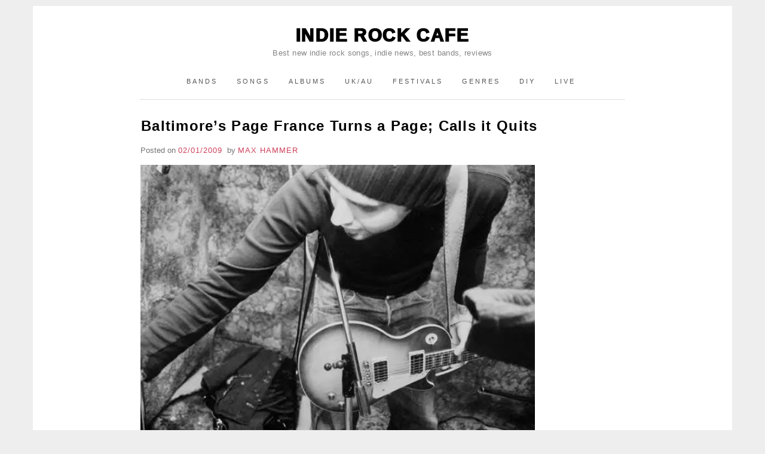

--- FILE ---
content_type: text/html; charset=UTF-8
request_url: https://indierockcafe.com/2009/02/baltimores-page-france-turns-a-page-calls-it-quits/
body_size: 20134
content:
<!doctype html><html lang="en-US" class="no-js"><head><script data-no-optimize="1">var litespeed_docref=sessionStorage.getItem("litespeed_docref");litespeed_docref&&(Object.defineProperty(document,"referrer",{get:function(){return litespeed_docref}}),sessionStorage.removeItem("litespeed_docref"));</script> <meta charset="UTF-8"><meta name="viewport" content="width=device-width, initial-scale=1, minimum-scale=1"><link rel="profile" href="http://gmpg.org/xfn/11"> <script data-cfasync="false" data-no-defer="1" data-no-minify="1" data-no-optimize="1">var ewww_webp_supported=!1;function check_webp_feature(A,e){var w;e=void 0!==e?e:function(){},ewww_webp_supported?e(ewww_webp_supported):((w=new Image).onload=function(){ewww_webp_supported=0<w.width&&0<w.height,e&&e(ewww_webp_supported)},w.onerror=function(){e&&e(!1)},w.src="data:image/webp;base64,"+{alpha:"UklGRkoAAABXRUJQVlA4WAoAAAAQAAAAAAAAAAAAQUxQSAwAAAARBxAR/Q9ERP8DAABWUDggGAAAABQBAJ0BKgEAAQAAAP4AAA3AAP7mtQAAAA=="}[A])}check_webp_feature("alpha");</script><script data-cfasync="false" data-no-defer="1" data-no-minify="1" data-no-optimize="1">var Arrive=function(c,w){"use strict";if(c.MutationObserver&&"undefined"!=typeof HTMLElement){var r,a=0,u=(r=HTMLElement.prototype.matches||HTMLElement.prototype.webkitMatchesSelector||HTMLElement.prototype.mozMatchesSelector||HTMLElement.prototype.msMatchesSelector,{matchesSelector:function(e,t){return e instanceof HTMLElement&&r.call(e,t)},addMethod:function(e,t,r){var a=e[t];e[t]=function(){return r.length==arguments.length?r.apply(this,arguments):"function"==typeof a?a.apply(this,arguments):void 0}},callCallbacks:function(e,t){t&&t.options.onceOnly&&1==t.firedElems.length&&(e=[e[0]]);for(var r,a=0;r=e[a];a++)r&&r.callback&&r.callback.call(r.elem,r.elem);t&&t.options.onceOnly&&1==t.firedElems.length&&t.me.unbindEventWithSelectorAndCallback.call(t.target,t.selector,t.callback)},checkChildNodesRecursively:function(e,t,r,a){for(var i,n=0;i=e[n];n++)r(i,t,a)&&a.push({callback:t.callback,elem:i}),0<i.childNodes.length&&u.checkChildNodesRecursively(i.childNodes,t,r,a)},mergeArrays:function(e,t){var r,a={};for(r in e)e.hasOwnProperty(r)&&(a[r]=e[r]);for(r in t)t.hasOwnProperty(r)&&(a[r]=t[r]);return a},toElementsArray:function(e){return e=void 0!==e&&("number"!=typeof e.length||e===c)?[e]:e}}),e=(l.prototype.addEvent=function(e,t,r,a){a={target:e,selector:t,options:r,callback:a,firedElems:[]};return this._beforeAdding&&this._beforeAdding(a),this._eventsBucket.push(a),a},l.prototype.removeEvent=function(e){for(var t,r=this._eventsBucket.length-1;t=this._eventsBucket[r];r--)e(t)&&(this._beforeRemoving&&this._beforeRemoving(t),(t=this._eventsBucket.splice(r,1))&&t.length&&(t[0].callback=null))},l.prototype.beforeAdding=function(e){this._beforeAdding=e},l.prototype.beforeRemoving=function(e){this._beforeRemoving=e},l),t=function(i,n){var o=new e,l=this,s={fireOnAttributesModification:!1};return o.beforeAdding(function(t){var e=t.target;e!==c.document&&e!==c||(e=document.getElementsByTagName("html")[0]);var r=new MutationObserver(function(e){n.call(this,e,t)}),a=i(t.options);r.observe(e,a),t.observer=r,t.me=l}),o.beforeRemoving(function(e){e.observer.disconnect()}),this.bindEvent=function(e,t,r){t=u.mergeArrays(s,t);for(var a=u.toElementsArray(this),i=0;i<a.length;i++)o.addEvent(a[i],e,t,r)},this.unbindEvent=function(){var r=u.toElementsArray(this);o.removeEvent(function(e){for(var t=0;t<r.length;t++)if(this===w||e.target===r[t])return!0;return!1})},this.unbindEventWithSelectorOrCallback=function(r){var a=u.toElementsArray(this),i=r,e="function"==typeof r?function(e){for(var t=0;t<a.length;t++)if((this===w||e.target===a[t])&&e.callback===i)return!0;return!1}:function(e){for(var t=0;t<a.length;t++)if((this===w||e.target===a[t])&&e.selector===r)return!0;return!1};o.removeEvent(e)},this.unbindEventWithSelectorAndCallback=function(r,a){var i=u.toElementsArray(this);o.removeEvent(function(e){for(var t=0;t<i.length;t++)if((this===w||e.target===i[t])&&e.selector===r&&e.callback===a)return!0;return!1})},this},i=new function(){var s={fireOnAttributesModification:!1,onceOnly:!1,existing:!1};function n(e,t,r){return!(!u.matchesSelector(e,t.selector)||(e._id===w&&(e._id=a++),-1!=t.firedElems.indexOf(e._id)))&&(t.firedElems.push(e._id),!0)}var c=(i=new t(function(e){var t={attributes:!1,childList:!0,subtree:!0};return e.fireOnAttributesModification&&(t.attributes=!0),t},function(e,i){e.forEach(function(e){var t=e.addedNodes,r=e.target,a=[];null!==t&&0<t.length?u.checkChildNodesRecursively(t,i,n,a):"attributes"===e.type&&n(r,i)&&a.push({callback:i.callback,elem:r}),u.callCallbacks(a,i)})})).bindEvent;return i.bindEvent=function(e,t,r){t=void 0===r?(r=t,s):u.mergeArrays(s,t);var a=u.toElementsArray(this);if(t.existing){for(var i=[],n=0;n<a.length;n++)for(var o=a[n].querySelectorAll(e),l=0;l<o.length;l++)i.push({callback:r,elem:o[l]});if(t.onceOnly&&i.length)return r.call(i[0].elem,i[0].elem);setTimeout(u.callCallbacks,1,i)}c.call(this,e,t,r)},i},o=new function(){var a={};function i(e,t){return u.matchesSelector(e,t.selector)}var n=(o=new t(function(){return{childList:!0,subtree:!0}},function(e,r){e.forEach(function(e){var t=e.removedNodes,e=[];null!==t&&0<t.length&&u.checkChildNodesRecursively(t,r,i,e),u.callCallbacks(e,r)})})).bindEvent;return o.bindEvent=function(e,t,r){t=void 0===r?(r=t,a):u.mergeArrays(a,t),n.call(this,e,t,r)},o};d(HTMLElement.prototype),d(NodeList.prototype),d(HTMLCollection.prototype),d(HTMLDocument.prototype),d(Window.prototype);var n={};return s(i,n,"unbindAllArrive"),s(o,n,"unbindAllLeave"),n}function l(){this._eventsBucket=[],this._beforeAdding=null,this._beforeRemoving=null}function s(e,t,r){u.addMethod(t,r,e.unbindEvent),u.addMethod(t,r,e.unbindEventWithSelectorOrCallback),u.addMethod(t,r,e.unbindEventWithSelectorAndCallback)}function d(e){e.arrive=i.bindEvent,s(i,e,"unbindArrive"),e.leave=o.bindEvent,s(o,e,"unbindLeave")}}(window,void 0),ewww_webp_supported=!1;function check_webp_feature(e,t){var r;ewww_webp_supported?t(ewww_webp_supported):((r=new Image).onload=function(){ewww_webp_supported=0<r.width&&0<r.height,t(ewww_webp_supported)},r.onerror=function(){t(!1)},r.src="data:image/webp;base64,"+{alpha:"UklGRkoAAABXRUJQVlA4WAoAAAAQAAAAAAAAAAAAQUxQSAwAAAARBxAR/Q9ERP8DAABWUDggGAAAABQBAJ0BKgEAAQAAAP4AAA3AAP7mtQAAAA==",animation:"UklGRlIAAABXRUJQVlA4WAoAAAASAAAAAAAAAAAAQU5JTQYAAAD/////AABBTk1GJgAAAAAAAAAAAAAAAAAAAGQAAABWUDhMDQAAAC8AAAAQBxAREYiI/gcA"}[e])}function ewwwLoadImages(e){if(e){for(var t=document.querySelectorAll(".batch-image img, .image-wrapper a, .ngg-pro-masonry-item a, .ngg-galleria-offscreen-seo-wrapper a"),r=0,a=t.length;r<a;r++)ewwwAttr(t[r],"data-src",t[r].getAttribute("data-webp")),ewwwAttr(t[r],"data-thumbnail",t[r].getAttribute("data-webp-thumbnail"));for(var i=document.querySelectorAll("div.woocommerce-product-gallery__image"),r=0,a=i.length;r<a;r++)ewwwAttr(i[r],"data-thumb",i[r].getAttribute("data-webp-thumb"))}for(var n=document.querySelectorAll("video"),r=0,a=n.length;r<a;r++)ewwwAttr(n[r],"poster",e?n[r].getAttribute("data-poster-webp"):n[r].getAttribute("data-poster-image"));for(var o,l=document.querySelectorAll("img.ewww_webp_lazy_load"),r=0,a=l.length;r<a;r++)e&&(ewwwAttr(l[r],"data-lazy-srcset",l[r].getAttribute("data-lazy-srcset-webp")),ewwwAttr(l[r],"data-srcset",l[r].getAttribute("data-srcset-webp")),ewwwAttr(l[r],"data-lazy-src",l[r].getAttribute("data-lazy-src-webp")),ewwwAttr(l[r],"data-src",l[r].getAttribute("data-src-webp")),ewwwAttr(l[r],"data-orig-file",l[r].getAttribute("data-webp-orig-file")),ewwwAttr(l[r],"data-medium-file",l[r].getAttribute("data-webp-medium-file")),ewwwAttr(l[r],"data-large-file",l[r].getAttribute("data-webp-large-file")),null!=(o=l[r].getAttribute("srcset"))&&!1!==o&&o.includes("R0lGOD")&&ewwwAttr(l[r],"src",l[r].getAttribute("data-lazy-src-webp"))),l[r].className=l[r].className.replace(/\bewww_webp_lazy_load\b/,"");for(var s=document.querySelectorAll(".ewww_webp"),r=0,a=s.length;r<a;r++)e?(ewwwAttr(s[r],"srcset",s[r].getAttribute("data-srcset-webp")),ewwwAttr(s[r],"src",s[r].getAttribute("data-src-webp")),ewwwAttr(s[r],"data-orig-file",s[r].getAttribute("data-webp-orig-file")),ewwwAttr(s[r],"data-medium-file",s[r].getAttribute("data-webp-medium-file")),ewwwAttr(s[r],"data-large-file",s[r].getAttribute("data-webp-large-file")),ewwwAttr(s[r],"data-large_image",s[r].getAttribute("data-webp-large_image")),ewwwAttr(s[r],"data-src",s[r].getAttribute("data-webp-src"))):(ewwwAttr(s[r],"srcset",s[r].getAttribute("data-srcset-img")),ewwwAttr(s[r],"src",s[r].getAttribute("data-src-img"))),s[r].className=s[r].className.replace(/\bewww_webp\b/,"ewww_webp_loaded");window.jQuery&&jQuery.fn.isotope&&jQuery.fn.imagesLoaded&&(jQuery(".fusion-posts-container-infinite").imagesLoaded(function(){jQuery(".fusion-posts-container-infinite").hasClass("isotope")&&jQuery(".fusion-posts-container-infinite").isotope()}),jQuery(".fusion-portfolio:not(.fusion-recent-works) .fusion-portfolio-wrapper").imagesLoaded(function(){jQuery(".fusion-portfolio:not(.fusion-recent-works) .fusion-portfolio-wrapper").isotope()}))}function ewwwWebPInit(e){ewwwLoadImages(e),ewwwNggLoadGalleries(e),document.arrive(".ewww_webp",function(){ewwwLoadImages(e)}),document.arrive(".ewww_webp_lazy_load",function(){ewwwLoadImages(e)}),document.arrive("videos",function(){ewwwLoadImages(e)}),"loading"==document.readyState?document.addEventListener("DOMContentLoaded",ewwwJSONParserInit):("undefined"!=typeof galleries&&ewwwNggParseGalleries(e),ewwwWooParseVariations(e))}function ewwwAttr(e,t,r){null!=r&&!1!==r&&e.setAttribute(t,r)}function ewwwJSONParserInit(){"undefined"!=typeof galleries&&check_webp_feature("alpha",ewwwNggParseGalleries),check_webp_feature("alpha",ewwwWooParseVariations)}function ewwwWooParseVariations(e){if(e)for(var t=document.querySelectorAll("form.variations_form"),r=0,a=t.length;r<a;r++){var i=t[r].getAttribute("data-product_variations"),n=!1;try{for(var o in i=JSON.parse(i))void 0!==i[o]&&void 0!==i[o].image&&(void 0!==i[o].image.src_webp&&(i[o].image.src=i[o].image.src_webp,n=!0),void 0!==i[o].image.srcset_webp&&(i[o].image.srcset=i[o].image.srcset_webp,n=!0),void 0!==i[o].image.full_src_webp&&(i[o].image.full_src=i[o].image.full_src_webp,n=!0),void 0!==i[o].image.gallery_thumbnail_src_webp&&(i[o].image.gallery_thumbnail_src=i[o].image.gallery_thumbnail_src_webp,n=!0),void 0!==i[o].image.thumb_src_webp&&(i[o].image.thumb_src=i[o].image.thumb_src_webp,n=!0));n&&ewwwAttr(t[r],"data-product_variations",JSON.stringify(i))}catch(e){}}}function ewwwNggParseGalleries(e){if(e)for(var t in galleries){var r=galleries[t];galleries[t].images_list=ewwwNggParseImageList(r.images_list)}}function ewwwNggLoadGalleries(e){e&&document.addEventListener("ngg.galleria.themeadded",function(e,t){window.ngg_galleria._create_backup=window.ngg_galleria.create,window.ngg_galleria.create=function(e,t){var r=$(e).data("id");return galleries["gallery_"+r].images_list=ewwwNggParseImageList(galleries["gallery_"+r].images_list),window.ngg_galleria._create_backup(e,t)}})}function ewwwNggParseImageList(e){for(var t in e){var r=e[t];if(void 0!==r["image-webp"]&&(e[t].image=r["image-webp"],delete e[t]["image-webp"]),void 0!==r["thumb-webp"]&&(e[t].thumb=r["thumb-webp"],delete e[t]["thumb-webp"]),void 0!==r.full_image_webp&&(e[t].full_image=r.full_image_webp,delete e[t].full_image_webp),void 0!==r.srcsets)for(var a in r.srcsets)nggSrcset=r.srcsets[a],void 0!==r.srcsets[a+"-webp"]&&(e[t].srcsets[a]=r.srcsets[a+"-webp"],delete e[t].srcsets[a+"-webp"]);if(void 0!==r.full_srcsets)for(var i in r.full_srcsets)nggFSrcset=r.full_srcsets[i],void 0!==r.full_srcsets[i+"-webp"]&&(e[t].full_srcsets[i]=r.full_srcsets[i+"-webp"],delete e[t].full_srcsets[i+"-webp"])}return e}check_webp_feature("alpha",ewwwWebPInit);</script> <title>Baltimore&#8217;s Page France Turns a Page; Calls it Quits &#8211; INDIE ROCK CAFE</title><meta name='robots' content='max-image-preview:large' /><link rel="alternate" type="application/rss+xml" title="INDIE ROCK CAFE &raquo; Feed" href="https://indierockcafe.com/feed/" /><link rel="alternate" type="application/rss+xml" title="INDIE ROCK CAFE &raquo; Comments Feed" href="https://indierockcafe.com/comments/feed/" /><style id="litespeed-ccss">ul{box-sizing:border-box}:root{--wp--preset--font-size--normal:16px;--wp--preset--font-size--huge:42px}.screen-reader-text{border:0;clip-path:inset(50%);height:1px;margin:-1px;overflow:hidden;padding:0;position:absolute;width:1px;word-wrap:normal!important}:root{--wp--preset--aspect-ratio--square:1;--wp--preset--aspect-ratio--4-3:4/3;--wp--preset--aspect-ratio--3-4:3/4;--wp--preset--aspect-ratio--3-2:3/2;--wp--preset--aspect-ratio--2-3:2/3;--wp--preset--aspect-ratio--16-9:16/9;--wp--preset--aspect-ratio--9-16:9/16;--wp--preset--color--black:#272727;--wp--preset--color--cyan-bluish-gray:#abb8c3;--wp--preset--color--white:#ffffff;--wp--preset--color--pale-pink:#f78da7;--wp--preset--color--vivid-red:#cf2e2e;--wp--preset--color--luminous-vivid-orange:#ff6900;--wp--preset--color--luminous-vivid-amber:#fcb900;--wp--preset--color--light-green-cyan:#7bdcb5;--wp--preset--color--vivid-green-cyan:#00d084;--wp--preset--color--pale-cyan-blue:#8ed1fc;--wp--preset--color--vivid-cyan-blue:#0693e3;--wp--preset--color--vivid-purple:#9b51e0;--wp--preset--color--red:#e2574c;--wp--preset--color--orange:#ffbc49;--wp--preset--color--green:#00d084;--wp--preset--color--blue:#0693e3;--wp--preset--color--gray:#767676;--wp--preset--color--light-gray:#eee;--wp--preset--gradient--vivid-cyan-blue-to-vivid-purple:linear-gradient(135deg,rgba(6,147,227,1) 0%,rgb(155,81,224) 100%);--wp--preset--gradient--light-green-cyan-to-vivid-green-cyan:linear-gradient(135deg,rgb(122,220,180) 0%,rgb(0,208,130) 100%);--wp--preset--gradient--luminous-vivid-amber-to-luminous-vivid-orange:linear-gradient(135deg,rgba(252,185,0,1) 0%,rgba(255,105,0,1) 100%);--wp--preset--gradient--luminous-vivid-orange-to-vivid-red:linear-gradient(135deg,rgba(255,105,0,1) 0%,rgb(207,46,46) 100%);--wp--preset--gradient--very-light-gray-to-cyan-bluish-gray:linear-gradient(135deg,rgb(238,238,238) 0%,rgb(169,184,195) 100%);--wp--preset--gradient--cool-to-warm-spectrum:linear-gradient(135deg,rgb(74,234,220) 0%,rgb(151,120,209) 20%,rgb(207,42,186) 40%,rgb(238,44,130) 60%,rgb(251,105,98) 80%,rgb(254,248,76) 100%);--wp--preset--gradient--blush-light-purple:linear-gradient(135deg,rgb(255,206,236) 0%,rgb(152,150,240) 100%);--wp--preset--gradient--blush-bordeaux:linear-gradient(135deg,rgb(254,205,165) 0%,rgb(254,45,45) 50%,rgb(107,0,62) 100%);--wp--preset--gradient--luminous-dusk:linear-gradient(135deg,rgb(255,203,112) 0%,rgb(199,81,192) 50%,rgb(65,88,208) 100%);--wp--preset--gradient--pale-ocean:linear-gradient(135deg,rgb(255,245,203) 0%,rgb(182,227,212) 50%,rgb(51,167,181) 100%);--wp--preset--gradient--electric-grass:linear-gradient(135deg,rgb(202,248,128) 0%,rgb(113,206,126) 100%);--wp--preset--gradient--midnight:linear-gradient(135deg,rgb(2,3,129) 0%,rgb(40,116,252) 100%);--wp--preset--font-size--small:13px;--wp--preset--font-size--medium:20px;--wp--preset--font-size--large:36px;--wp--preset--font-size--x-large:42px;--wp--preset--spacing--20:0.44rem;--wp--preset--spacing--30:0.67rem;--wp--preset--spacing--40:1rem;--wp--preset--spacing--50:1.5rem;--wp--preset--spacing--60:2.25rem;--wp--preset--spacing--70:3.38rem;--wp--preset--spacing--80:5.06rem;--wp--preset--shadow--natural:6px 6px 9px rgba(0, 0, 0, 0.2);--wp--preset--shadow--deep:12px 12px 50px rgba(0, 0, 0, 0.4);--wp--preset--shadow--sharp:6px 6px 0px rgba(0, 0, 0, 0.2);--wp--preset--shadow--outlined:6px 6px 0px -3px rgba(255, 255, 255, 1), 6px 6px rgba(0, 0, 0, 1);--wp--preset--shadow--crisp:6px 6px 0px rgba(0, 0, 0, 1)}html{line-height:1.15;-webkit-text-size-adjust:100%}body{margin:0;overflow-x:hidden}h1{font-size:2em;margin:.67em 0}a{background-color:#fff0}img{border-style:none}button{font-family:inherit;font-size:100%;line-height:1.15;margin:0}button{overflow:visible}button{text-transform:none}button{-webkit-appearance:button}button::-moz-focus-inner{border-style:none;padding:0}button:-moz-focusring{outline:1px dotted ButtonText}::-webkit-file-upload-button{-webkit-appearance:button;font:inherit}body,button{color:#222;font-family:-apple-system,BlinkMacSystemFont,"Segoe UI",Roboto,Oxygen-Sans,Ubuntu,Cantarell,"Helvetica Neue",sans-serif;font-size:16px;font-size:1rem;line-height:1.6}h1{color:#000;clear:both;margin-top:0}p{margin:0 0 1.5em}p:last-child{margin-bottom:0}html{box-sizing:border-box}*,*:before,*:after{box-sizing:inherit}body{background:#eee;-ms-word-wrap:break-word;word-wrap:break-word}ul{margin:0 0 1.5em 0;padding-left:1.5em}ul{list-style:disc}img{height:auto;max-width:100%}button{border:1px solid;border-color:rgb(0 0 0/.1);border-radius:3px;background:#f5f5f5;color:rgb(0 0 0/.6);font-size:14px;font-size:.875rem;line-height:1;padding:.6em 1em}::-webkit-input-placeholder{opacity:.5}::-moz-placeholder{opacity:.5}:-ms-input-placeholder{opacity:.5}a{color:#ce405a;text-decoration:none}a:visited{text-decoration:none}.main-navigation ul{list-style:none;margin:0;padding:0}@media (max-width:767.98px){.main-navigation{margin-bottom:1em}.main-navigation .primary-menu{border-bottom:1px solid #eee;margin-top:20px}.main-navigation li{text-align:left;border-top:1px solid #eee}.main-navigation a{color:#666;display:block;padding-top:8px;padding-bottom:8px}.primary-menu li{position:relative}.no-js .menu-toggle{display:none}}@media (min-width:768px){.primary-menu li{position:relative}.primary-menu>li{display:inline-block;vertical-align:middle}.primary-menu a{display:block;text-decoration:none;color:#555}.primary-menu>li>a{height:25px;line-height:25px;text-transform:uppercase;letter-spacing:1px;font-size:.8em;padding:0 10px;margin:12px 0;border-radius:20px}.primary-menu>li:first-child>a{margin-left:0}.primary-menu li>a:after{margin-left:10px;opacity:.5}.primary-menu>li>a:after{display:inline-block;content:"›";transform:rotate(90deg);font-size:1.5em;vertical-align:middle}.primary-menu li>a:only-child:after{content:"";margin:0}.logo-top .main-navigation{position:relative}}@media (min-width:992px){.primary-menu>li>a{letter-spacing:2px}}@media (min-width:1200px){.primary-menu>li>a{letter-spacing:3px;margin-left:6px;margin-right:6px}}.menu-toggle:before{content:"☰";font-size:13px;margin-right:.5em}@media (min-width:768px){.menu-toggle{display:none}.main-navigation ul{display:block}}.screen-reader-text{border:0;clip:rect(1px,1px,1px,1px);clip-path:inset(50%);height:1px;margin:-1px;overflow:hidden;padding:0;position:absolute!important;width:1px;word-wrap:normal!important}.site-header:before,.site-header:after,.site-content:before,.site-content:after{content:"";display:table;table-layout:fixed}.site-header:after,.site-content:after{clear:both}.container{margin-right:auto;margin-left:auto;padding-left:20px;padding-right:20px;width:100%}@media (min-width:768px){.container{width:720px}}@media (min-width:992px){.container{width:920px}}@media (min-width:1200px){.container{width:1080px}}.site{background-color:#fff}@media (min-width:992px){.sidebar-right .content-area{float:left;width:560px}.no-sidebar:not(.full-width) .content-area{float:none;margin-left:auto;margin-right:auto;width:700px}}@media (min-width:1200px){.site{width:100%}.boxed .site{width:1170px;margin:40px auto}.sidebar-right .content-area{width:640px}}.site-content{padding-top:2em}.site-main{padding-bottom:3em;margin-bottom:2em;position:relative}.site-header{background-repeat:no-repeat;background-position:50% 50%;-webkit-background-size:cover;-moz-background-size:cover;-o-background-size:cover;background-size:cover}.logo-top .site-header{margin-bottom:2em}.site-branding{padding-top:3em;padding-bottom:2em}.site-branding-text{display:inline-block;vertical-align:middle;max-width:100%}.logo-centered .site-branding,.menu-centered .main-navigation{text-align:center}.site-title{margin:0;font-size:3em;line-height:1;font-weight:300;letter-spacing:6px;text-transform:uppercase}.site-title a{color:#000;text-decoration:none;display:block}p.site-description{margin:.2em 0 .5em;font-size:.8em;line-height:1.2;opacity:.6}.site-info{font-size:.8em;color:#767676;text-align:center;letter-spacing:1px}@media (min-width:992px){.site-info{float:left;text-align:left}}.post-single{margin-bottom:3em}.updated:not(.published){display:none}.post-thumbnail{display:block;position:relative;margin-top:2em}.post-thumbnail img{vertical-align:bottom}.entry-title{margin:0;font-size:2em;font-weight:600;line-height:1.3}h1.entry-title{font-size:3em;font-weight:300}.entry-meta{margin-top:1em}.entry-meta{font-size:.8em}.entry-meta>span{color:#747474;margin-right:.3em}.entry-meta a{text-transform:uppercase;letter-spacing:1px}@media (min-width:992px){.no-sidebar:not(.full-width) .post-single .post-thumbnail{margin-left:-90px;margin-right:-90px}}.lazyload{background-image:none!important}.lazyload:before{background-image:none!important}@media only screen and (max-width:768px){body,html{max-width:375px;width:375px;overflow-x:hidden;padding-left:5px}.site-title{font-size:24px;text-align:center;line-height:28px;letter-spacing:.02em}}#page{background-color:#fff!important}#page.site{margin:10px auto!important;background-color:#fff!important;background:#fff!important}.site-branding{padding:30px 0 10px 0}.site-info{display:none}.site-content.container{width:inherit}li.menu-item{margin:0;padding:0!important;font-size:14px}header.entry-header{padding:0!important;display:block;margin:0!important}header.entry-header h1.entry-title{margin:25px 0 1px 1px!important;width:100%!important;;max-width:700px!important;min-width:360px;letter-spacing:.0532em;display:block!important;border:0!important;line-height:37px;font-size:24px;font-weight:600!important}.post-thumbnail{margin:0;padding:14px 0 0 0}main#main.site-main{width:810px;max-width:810px;min-width:370px;padding:0!important;margin:0 auto!important}.site-title a{font-family:"Roboto",sans-serif!important;font-size:30px;line-height:38px;font-weight:900;letter-spacing:.052em;-webkit-text-stroke:.058em;margin:0 auto!important}#content.site-content.container{margin:0 auto!important;padding:0!important;vertical-align:top!important}#primary.content-area{padding:0!important;margin:5px auto!important;border-top:1px dotted silver;width:810px;max-width:810px;min-width:370px;align-content:center}header#masthead.site-header{padding:0;display:block;margin:0;color:#333!important;letter-spacing:.023em;background-color:#fff!important}.post-thumbnail img.attachment-post-thumbnail.size-post-thumbnail.wp-post-image{min-width:660px;max-width:660px;width:100%;margin-left:90px;margin-bottom:20px}</style><link rel="preload" data-asynced="1" data-optimized="2" as="style" onload="this.onload=null;this.rel='stylesheet'" href="https://indierockcafe.com/wp-content/litespeed/css/ea2d5358ac36582b4e43639bbd77241a.css?ver=0bab5" /><script type="litespeed/javascript">!function(a){"use strict";var b=function(b,c,d){function e(a){return h.body?a():void setTimeout(function(){e(a)})}function f(){i.addEventListener&&i.removeEventListener("load",f),i.media=d||"all"}var g,h=a.document,i=h.createElement("link");if(c)g=c;else{var j=(h.body||h.getElementsByTagName("head")[0]).childNodes;g=j[j.length-1]}var k=h.styleSheets;i.rel="stylesheet",i.href=b,i.media="only x",e(function(){g.parentNode.insertBefore(i,c?g:g.nextSibling)});var l=function(a){for(var b=i.href,c=k.length;c--;)if(k[c].href===b)return a();setTimeout(function(){l(a)})};return i.addEventListener&&i.addEventListener("load",f),i.onloadcssdefined=l,l(f),i};"undefined"!=typeof exports?exports.loadCSS=b:a.loadCSS=b}("undefined"!=typeof global?global:this);!function(a){if(a.loadCSS){var b=loadCSS.relpreload={};if(b.support=function(){try{return a.document.createElement("link").relList.supports("preload")}catch(b){return!1}},b.poly=function(){for(var b=a.document.getElementsByTagName("link"),c=0;c<b.length;c++){var d=b[c];"preload"===d.rel&&"style"===d.getAttribute("as")&&(a.loadCSS(d.href,d,d.getAttribute("media")),d.rel=null)}},!b.support()){b.poly();var c=a.setInterval(b.poly,300);a.addEventListener&&a.addEventListener("load",function(){b.poly(),a.clearInterval(c)}),a.attachEvent&&a.attachEvent("onload",function(){a.clearInterval(c)})}}}(this);</script> <script type="litespeed/javascript" data-src="https://indierockcafe.com/wp-includes/js/jquery/jquery.min.js?ver=3.7.1" id="jquery-core-js"></script> <link rel="https://api.w.org/" href="https://indierockcafe.com/wp-json/" /><link rel="alternate" title="JSON" type="application/json" href="https://indierockcafe.com/wp-json/wp/v2/posts/282" /><link rel="EditURI" type="application/rsd+xml" title="RSD" href="https://indierockcafe.com/xmlrpc.php?rsd" /><link rel="canonical" href="https://indierockcafe.com/2009/02/baltimores-page-france-turns-a-page-calls-it-quits/" /><link rel='shortlink' href='https://indierockcafe.com/?p=282' /><link rel="alternate" title="oEmbed (JSON)" type="application/json+oembed" href="https://indierockcafe.com/wp-json/oembed/1.0/embed?url=https%3A%2F%2Findierockcafe.com%2F2009%2F02%2Fbaltimores-page-france-turns-a-page-calls-it-quits%2F" /><link rel="alternate" title="oEmbed (XML)" type="text/xml+oembed" href="https://indierockcafe.com/wp-json/oembed/1.0/embed?url=https%3A%2F%2Findierockcafe.com%2F2009%2F02%2Fbaltimores-page-france-turns-a-page-calls-it-quits%2F&#038;format=xml" />
<noscript><style>.lazyload[data-src]{display:none !important;}</style></noscript><link rel="icon" href="https://indierockcafe.com/wp-content/uploads/2022/03/A3sMrEz_400x400-100x100.png" sizes="32x32" /><link rel="icon" href="https://indierockcafe.com/wp-content/uploads/2022/03/A3sMrEz_400x400-200x200.png" sizes="192x192" /><link rel="apple-touch-icon" href="https://indierockcafe.com/wp-content/uploads/2022/03/A3sMrEz_400x400-200x200.png" /><meta name="msapplication-TileImage" content="https://indierockcafe.com/wp-content/uploads/2022/03/A3sMrEz_400x400-300x300.png" /></head><body class="wp-singular post-template-default single single-post postid-282 single-format-standard wp-embed-responsive wp-theme-miniva no-sidebar boxed sidebar-right logo-top menu-centered logo-centered"> <script data-cfasync="false" data-no-defer="1" data-no-minify="1" data-no-optimize="1">if(typeof ewww_webp_supported==="undefined"){var ewww_webp_supported=!1}if(ewww_webp_supported){document.body.classList.add("webp-support")}</script> <svg viewBox="0 0 16 16" xmlns="http://www.w3.org/2000/svg" style="display:none;">
<symbol viewBox="0 0 16 16" id="search"><title>search</title> <path d="M14.7,13.3L11,9.6c0.6-0.9,1-2,1-3.1C12,3.5,9.5,1,6.5,1S1,3.5,1,6.5S3.5,12,6.5,12c1.2,0,2.2-0.4,3.1-1l3.7,3.7L14.7,13.3z
M2.5,6.5c0-2.2,1.8-4,4-4s4,1.8,4,4s-1.8,4-4,4S2.5,8.7,2.5,6.5z"/> </symbol>
<symbol viewBox="0 0 16 16" id="expand"><title>expand</title> <polygon points="8,12.7 1.3,6 2.7,4.6 8,9.9 13.3,4.6 14.7,6 "/> </symbol>
</svg><div id="page" class="site">
<a class="skip-link screen-reader-text" href="#content">Skip to content</a><header id="masthead" class="site-header" role="banner"><div class="container"><div class="site-branding"><div class="site-branding-text"><p class="site-title"><a href="https://indierockcafe.com/" rel="home">INDIE ROCK CAFE</a></p><p class="site-description">Best new indie rock songs, indie news, best bands, reviews</p></div></div><nav id="site-navigation" class="main-navigation" role="navigation" aria-label="Primary">
<button class="menu-toggle" aria-controls="primary-menu" aria-expanded="false">Menu</button><ul id="primary-menu" class="primary-menu"><li id="menu-item-107958" class="menu-item menu-item-type-post_type menu-item-object-page menu-item-107958"><a href="https://indierockcafe.com/indie-bands-artists/">Bands</a></li><li id="menu-item-105022" class="menu-item menu-item-type-post_type menu-item-object-page menu-item-105022"><a href="https://indierockcafe.com/best-new-songs/">Songs</a></li><li id="menu-item-95502" class="menu-item menu-item-type-post_type menu-item-object-page menu-item-95502"><a href="https://indierockcafe.com/new-releases/">Albums</a></li><li id="menu-item-166256" class="menu-item menu-item-type-post_type menu-item-object-page menu-item-166256"><a href="https://indierockcafe.com/uk-indie-rock-music/">UK/AU</a></li><li id="menu-item-155163" class="menu-item menu-item-type-post_type menu-item-object-page menu-item-155163"><a href="https://indierockcafe.com/music-festivals-2023/">Festivals</a></li><li id="menu-item-138020" class="menu-item menu-item-type-post_type menu-item-object-page menu-item-138020"><a href="https://indierockcafe.com/indie-alt-genres/">Genres</a></li><li id="menu-item-139002" class="menu-item menu-item-type-post_type menu-item-object-page menu-item-139002"><a href="https://indierockcafe.com/best-diy-music/">DIY</a></li><li id="menu-item-166255" class="menu-item menu-item-type-post_type menu-item-object-page menu-item-166255"><a href="https://indierockcafe.com/live-music-news/">Live</a></li></ul></nav></div></header><div id="content" class="site-content container"><div id="primary" class="content-area"><main id="main" class="site-main" role="main"><article id="post-282" class="post-282 post type-post status-publish format-standard has-post-thumbnail hentry category-band-breakups post-single"><header class="entry-header"><h1 class="entry-title">Baltimore&#8217;s Page France Turns a Page; Calls it Quits</h1><div class="entry-meta">
<span class="posted-on">Posted on <a href="https://indierockcafe.com/2009/02/baltimores-page-france-turns-a-page-calls-it-quits/" rel="bookmark"><time class="entry-date published" datetime="SunPMESTE_053C">02/01/2009</time><time class="updated" datetime="WedAMESTE_513C">12/18/2019</time></a></span><span class="byline"> by <span class="author vcard"><a class="url fn n" href="https://indierockcafe.com/author/admin/">Max Hammer</a></span></span></div></header><div class="post-thumbnail">
<img width="535" height="360" src="[data-uri]" class="attachment-post-thumbnail size-post-thumbnail wp-post-image ewww_webp" alt="indierockbands" decoding="async" fetchpriority="high" srcset="https://indierockcafe.com/wp-content/uploads/2020/01/music-artist-bw2.jpg.webp 600w, https://indierockcafe.com/wp-content/uploads/2020/01/music-artist-bw2-320x215.jpg.webp 320w" sizes="(max-width: 535px) 100vw, 535px" data-src-img="https://indierockcafe.com/wp-content/uploads/2020/01/music-artist-bw2.jpg" data-src-webp="https://indierockcafe.com/wp-content/uploads/2020/01/music-artist-bw2.jpg.webp" data-eio="j" /><noscript><img width="535" height="360" src="https://indierockcafe.com/wp-content/uploads/2020/01/music-artist-bw2.jpg.webp" class="attachment-post-thumbnail size-post-thumbnail wp-post-image" alt="indierockbands" decoding="async" fetchpriority="high" srcset="https://indierockcafe.com/wp-content/uploads/2020/01/music-artist-bw2.jpg.webp 600w, https://indierockcafe.com/wp-content/uploads/2020/01/music-artist-bw2-320x215.jpg.webp 320w" sizes="(max-width: 535px) 100vw, 535px" /></noscript></div><div class="entry-content"><div align="left"><a href="https://indierockcafe.comwp-content/uploads/pagefrance-725049.jpg"><img data-lazyloaded="1" src="[data-uri]" decoding="async" style="margin: 0px auto 10px; display: block; width: 413px; height: 309px; text-align: center;" alt="" data-src="https://indierockcafe.comwp-content/uploads/pagefrance-725046.jpg" border="0" /></a>Baltimore&#8217;s Page France has officially called it quits after nearly a year of separation. While there were rumors of a breakup throughout 2008, a January 3, 2009 entry on Page France&#8217;s MySpace blog made the split official:</p><blockquote><p>&#8220;To speak officially [of the split] hadn&#8217;t seemed necessary. We&#8217;re all still much involved in making music. It will all just happen inside different names. Once an idea has run it&#8217;s course, one must move along.&#8221;</p></blockquote><p>Page France was one of the best American indie folk-pop bands to have come along in the waves of popularity for this genre in recent years. Following the release of their debut album in 2005, <span style="font-style: italic;">Come, I&#8217;m A Lion,</span> the band caught the attention of bloggers and music lovers. Songs like &#8220;Spine&#8221; and &#8220;Bridge&#8221; made the rounds and started showing up on people&#8217;s playlists.</p><p>Then in 2006, the band released their best album, <span style="font-style: italic;">Hello, Dear Wind</span>, which further proved their talent and ability to sell records and fill seats.</p><p>The band got a lot of attention upon the release of <span style="font-style: italic;">Hello, Dear Wind</span>. Rock critic MacKenzie Wilson, writing for the All Music Guide, wrote at the time: &#8220;All the reasons why you fell in love with Neutral Milk Hotel&#8217;s <i>In the Aeroplane Over the Sea</i> are the same reasons why you should check out <i>Hello, Dear Wind</i>.&#8221;</p><p>The band gained much notoriety at the time, including having their song &#8220;Chariot&#8221; featured in Episode 12, Season 3, titled &#8220;The Dark Time&#8221;, of the popular TV series Weeds.</p><p><img data-lazyloaded="1" src="[data-uri]" decoding="async" style="margin: 0px auto 10px; display: block; width: 318px; height: 314px; text-align: center;" alt="" data-src="https://indierockcafe.comwp-content/uploads/hellodearwindpagefrance-722503.jpg" border="0" /><a href="https://indierockcafe.comwp-content/uploads/Chariot_by_Page_France.mp3">&#8220;Chariot&#8221;</a> from <span style="font-style: italic;">Hello, Dear Wind</span><br /><span class="removed_link" title="http://indierocksongs.com/pagefrance/05%20Junkyard.mp3">&#8220;Junkyard&#8221;</span> from <em>Hello, Dear Wind</em></p><p>Page France featured Michael Nau (vocals, guitar, keyboards), Whitney McGraw (glockenspiel, keyboards, vocals), Clinton Jones (drums), and Jasen Reeder (bass). Other members and contributors included BJ Lewis, Bryan Martin, Chris Morris, Jasen Reeder, Matt Smith and David Tracy.</p><p>Yet it was the band&#8217;s follow-up to <span style="font-style: italic;">Hello, Dear Wind</span>, 2007&#8217;s <span style="font-style: italic;">Page France And The Family Telephone</span>, that signaled the band was perhaps losing its way. While still a good record, it is the least impressive of the band&#8217;s three releases.</p><p>Nau has often compared in the mid 2000&#8217;s to Conor Oberst and Jeff Tweedy. Both of those comparisons are valid. Just one more comparison is needed to complete the formula. Overall, Page France&#8217;s music has the same fun, feel good, childhood charm as Sufjan Stevens.</p><p>Furthermore, they embraced the quirky story-telling, piano-guitar-xylophone-horn sound Sufjan is known so well for. The only difference is that Page France&#8217;s song titles were much shorter than our friend Sufjan&#8217;s tend to be &#8211; hehe.</p><p><center></p><p><object width="425" height="344"><param name="movie" value="http://www.youtube.com/v/eKV2yzbv8vI&amp;hl=en&amp;fs=1"/><param name="allowFullScreen" value="true"/><param name="allowscriptaccess" value="always"/><embed src="http://www.youtube.com/v/eKV2yzbv8vI&amp;hl=en&amp;fs=1" type="application/x-shockwave-flash" allowscriptaccess="always" allowfullscreen="true" width="425" height="344"/></object></center><br /><center><span style="font-size:85%;">Page France video for &#8220;Jesus</span>&#8220;<br /></center></p><div align="left">There are other times when Page France music sounds very much like Colin Meloy and The Decemberists, such as on the song &#8220;Bush&#8221; &#8211; nothing to do with <span style="font-style: italic;">that</span> Bush. Other comparisons from musicland include references to the band&#8217;s &#8216;Christian symbolism&#8217; (&#8220;Jesus&#8221; and &#8220;So Sweety Around Me&#8221;) and fixation on single world song titles. The latter is true for every song title on <span style="font-style: italic;">Hello, Dear Wind</span>.</p><p>Anyways, in honor of the now defunct Page France, and for all of you who&#8217;ve never heard of them, here&#8217;s a playlist of some of their most well known songs.<br /><span class="removed_link" title="http://indierocksongs.com/pagefrance/01%20Spine.mp3"><br />&#8220;Spine&#8221;</span> from <em>Come, I&#8217;m A Lion</em><br /><span class="removed_link" title="http://indierocksongs.com/pagefrance/04%20Bridge%201.mp3">&#8220;Bridge&#8221;</span> from <span style="font-style: italic;">Come, I&#8217;m A Lion</span><br /><span class="removed_link" title="http://indierocksongs.com/pagefrance/06%20Bush%201.mp3">&#8220;Bush&#8221;</span> from <span style="font-style: italic;">Hello, Dear Wind</span><br /><span class="removed_link" title="http://indierocksongs.com/pagefrance/Elephant.mp3">&#8220;Elephant&#8221;</span> from <span style="font-style: italic;">Hello, Dear Wind</span><br /><span class="removed_link" title="http://indierocksongs.com/pagefrance/11%20Finders%201.mp3">&#8220;Finders&#8221;</span> from <span style="font-style: italic;">Hello, Dear Wind</span><br /><span class="removed_link" title="http://indierocksongs.com/pagefrance/12%20Beggar%27s%20Table%20Legs.mp3">&#8220;Beggar&#8217;s Table Legs&#8221;</span> from <span style="font-style: italic;">Page France The Family Telephone</span><br /><span class="removed_link" title="http://indierocksongs.com/pagefrance/06%20Hat%20and%20Rabbit.mp3">&#8220;Hat and Rabbit&#8221;</span> from <span style="font-style: italic;">Page France And The Family Telephone</span><br /><span class="removed_link" title="http://indierocksongs.com/pagefrance/04%20Be%20My%20Pianist.mp3">&#8220;Be My Pianist&#8221;</span> from <span style="font-style: italic;">Page France And The Family Telephone</span></p><p>Nua has gone on to give his full-time effort to the band <a href="https://indierockcafe.comwp-content/uploads/thecottonjonesbasketride">Cotton Jones Basket Ride</a> (review of their new album forthcoming). This reincarnation of parts of Page France is great stuff too, but the dynamic that was <a href="https://indierockcafe.comwp-content/uploads/pagefrance">Page France</a> cannot be replicated, of course, without the whole outfit of band members and contributors working under the name they made for themselves.</div></div><p></p><blockquote><p><a class="external text" title="http://www.myspace.com/pagefrance" href="https://indierockcafe.comwp-content/uploads/pagefrance" rel="nofollow"></a></p><p><a class="external text" title="http://www.suicidesqueeze.net" href="https://indierockcafe.comwp-content/uploads/www.suicidesqueeze.net" rel="nofollow">Suicide Squeeze Records</a><a class="external text" title="http://www.myspace.com/pagefrance" href="https://indierockcafe.comwp-content/uploads/pagefrance" rel="nofollow"></a></p><p><a class="external text" title="http://www.fallrecords.com" href="https://indierockcafe.comwp-content/uploads/www.fallrecords.com" rel="nofollow">Fall Records</a></p><p><span class="removed_link" title="http://www.theotherjournal.com/article.php?id=409">Michael Nau Interview &#8211; The Other Journal</span></p><p><span class="removed_link" title="http://www.tinymixtapes.com/Page-France">Page France Interview &#8211; Tiny Mix Tapes</span></p><p><a class="external text" title="http://stagehymns.blogspot.com/2006/05/interviews-come-in-all-different.html" href="https://indierockcafe.comwp-content/uploads/interviews-come-in-all-different.html" rel="nofollow">Page France Interview &#8211; Stage Hymns Music Blog</a><a class="external text" title="http://www.myspace.com/pagefrance" href="https://indierockcafe.comwp-content/uploads/pagefrance" rel="nofollow"><br /></a></p><p><span class="removed_link" title="http://www.daytrotter.com/article/280/free-songs-page-france">Daytrotter Session (Free Songs)</span><a class="external text" title="http://www.myspace.com/pagefrance" href="https://indierockcafe.comwp-content/uploads/pagefrance" rel="nofollow"></a></p></blockquote><p><span style="font-size:85%;">(above links compiled by Wikipedia)</p><p></span></p><div align="left"></div><div class="blogger-post-footer">Putting the &#8220;in&#8221; in to Indie. Stop by <span class="removed_link" title="https://indierockcafe.com/indierockcafe">Indie Rock Cafe</span> for the best<br />
bands, MP3s, videos, news, concert listings, festival updates, playlists and more.</div></div><footer class="entry-footer">
<span class="cat-links">Posted in <a href="https://indierockcafe.com/category/band-breakups/" rel="category tag">Band Breakups</a></span></footer></article><nav class="navigation post-navigation" aria-label="Posts"><h2 class="screen-reader-text">Post navigation</h2><div class="nav-links"><div class="nav-previous"><a href="https://indierockcafe.com/2009/01/coachella-2009-line-up-mccartney-the-killers-the-cure-and-more/" rel="prev"><span>Previous Post</span>Coachella 2009 Line Up: McCartney, The Killers, The Cure and More</a></div><div class="nav-next"><a href="https://indierockcafe.com/2009/02/bootlegged-new-songs-from-arctic-monkeys-rumored-09-release/" rel="next"><span>Next Post</span>Bootlegged New Songs from Arctic Monkeys Rumored 09 Release</a></div></div></nav></main></div></div><footer id="colophon" class="site-footer" role="contentinfo"><div class="container"><div class="footer-widgets footer-widgets-3"><div class="footer-widget-1"></div><div class="footer-widget-2"></div><div class="footer-widget-3"></div></div><div class="site-info">
Powered by	<a href="https://tajam.id/miniva/">
Miniva WordPress Theme	</a></div></div></footer></div>
afadfdaf <script type="speculationrules">{"prefetch":[{"source":"document","where":{"and":[{"href_matches":"\/*"},{"not":{"href_matches":["\/wp-*.php","\/wp-admin\/*","\/wp-content\/uploads\/*","\/wp-content\/*","\/wp-content\/plugins\/*","\/wp-content\/themes\/miniva\/*","\/*\\?(.+)"]}},{"not":{"selector_matches":"a[rel~=\"nofollow\"]"}},{"not":{"selector_matches":".no-prefetch, .no-prefetch a"}}]},"eagerness":"conservative"}]}</script> <script data-no-optimize="1">window.lazyLoadOptions=Object.assign({},{threshold:300},window.lazyLoadOptions||{});!function(t,e){"object"==typeof exports&&"undefined"!=typeof module?module.exports=e():"function"==typeof define&&define.amd?define(e):(t="undefined"!=typeof globalThis?globalThis:t||self).LazyLoad=e()}(this,function(){"use strict";function e(){return(e=Object.assign||function(t){for(var e=1;e<arguments.length;e++){var n,a=arguments[e];for(n in a)Object.prototype.hasOwnProperty.call(a,n)&&(t[n]=a[n])}return t}).apply(this,arguments)}function o(t){return e({},at,t)}function l(t,e){return t.getAttribute(gt+e)}function c(t){return l(t,vt)}function s(t,e){return function(t,e,n){e=gt+e;null!==n?t.setAttribute(e,n):t.removeAttribute(e)}(t,vt,e)}function i(t){return s(t,null),0}function r(t){return null===c(t)}function u(t){return c(t)===_t}function d(t,e,n,a){t&&(void 0===a?void 0===n?t(e):t(e,n):t(e,n,a))}function f(t,e){et?t.classList.add(e):t.className+=(t.className?" ":"")+e}function _(t,e){et?t.classList.remove(e):t.className=t.className.replace(new RegExp("(^|\\s+)"+e+"(\\s+|$)")," ").replace(/^\s+/,"").replace(/\s+$/,"")}function g(t){return t.llTempImage}function v(t,e){!e||(e=e._observer)&&e.unobserve(t)}function b(t,e){t&&(t.loadingCount+=e)}function p(t,e){t&&(t.toLoadCount=e)}function n(t){for(var e,n=[],a=0;e=t.children[a];a+=1)"SOURCE"===e.tagName&&n.push(e);return n}function h(t,e){(t=t.parentNode)&&"PICTURE"===t.tagName&&n(t).forEach(e)}function a(t,e){n(t).forEach(e)}function m(t){return!!t[lt]}function E(t){return t[lt]}function I(t){return delete t[lt]}function y(e,t){var n;m(e)||(n={},t.forEach(function(t){n[t]=e.getAttribute(t)}),e[lt]=n)}function L(a,t){var o;m(a)&&(o=E(a),t.forEach(function(t){var e,n;e=a,(t=o[n=t])?e.setAttribute(n,t):e.removeAttribute(n)}))}function k(t,e,n){f(t,e.class_loading),s(t,st),n&&(b(n,1),d(e.callback_loading,t,n))}function A(t,e,n){n&&t.setAttribute(e,n)}function O(t,e){A(t,rt,l(t,e.data_sizes)),A(t,it,l(t,e.data_srcset)),A(t,ot,l(t,e.data_src))}function w(t,e,n){var a=l(t,e.data_bg_multi),o=l(t,e.data_bg_multi_hidpi);(a=nt&&o?o:a)&&(t.style.backgroundImage=a,n=n,f(t=t,(e=e).class_applied),s(t,dt),n&&(e.unobserve_completed&&v(t,e),d(e.callback_applied,t,n)))}function x(t,e){!e||0<e.loadingCount||0<e.toLoadCount||d(t.callback_finish,e)}function M(t,e,n){t.addEventListener(e,n),t.llEvLisnrs[e]=n}function N(t){return!!t.llEvLisnrs}function z(t){if(N(t)){var e,n,a=t.llEvLisnrs;for(e in a){var o=a[e];n=e,o=o,t.removeEventListener(n,o)}delete t.llEvLisnrs}}function C(t,e,n){var a;delete t.llTempImage,b(n,-1),(a=n)&&--a.toLoadCount,_(t,e.class_loading),e.unobserve_completed&&v(t,n)}function R(i,r,c){var l=g(i)||i;N(l)||function(t,e,n){N(t)||(t.llEvLisnrs={});var a="VIDEO"===t.tagName?"loadeddata":"load";M(t,a,e),M(t,"error",n)}(l,function(t){var e,n,a,o;n=r,a=c,o=u(e=i),C(e,n,a),f(e,n.class_loaded),s(e,ut),d(n.callback_loaded,e,a),o||x(n,a),z(l)},function(t){var e,n,a,o;n=r,a=c,o=u(e=i),C(e,n,a),f(e,n.class_error),s(e,ft),d(n.callback_error,e,a),o||x(n,a),z(l)})}function T(t,e,n){var a,o,i,r,c;t.llTempImage=document.createElement("IMG"),R(t,e,n),m(c=t)||(c[lt]={backgroundImage:c.style.backgroundImage}),i=n,r=l(a=t,(o=e).data_bg),c=l(a,o.data_bg_hidpi),(r=nt&&c?c:r)&&(a.style.backgroundImage='url("'.concat(r,'")'),g(a).setAttribute(ot,r),k(a,o,i)),w(t,e,n)}function G(t,e,n){var a;R(t,e,n),a=e,e=n,(t=Et[(n=t).tagName])&&(t(n,a),k(n,a,e))}function D(t,e,n){var a;a=t,(-1<It.indexOf(a.tagName)?G:T)(t,e,n)}function S(t,e,n){var a;t.setAttribute("loading","lazy"),R(t,e,n),a=e,(e=Et[(n=t).tagName])&&e(n,a),s(t,_t)}function V(t){t.removeAttribute(ot),t.removeAttribute(it),t.removeAttribute(rt)}function j(t){h(t,function(t){L(t,mt)}),L(t,mt)}function F(t){var e;(e=yt[t.tagName])?e(t):m(e=t)&&(t=E(e),e.style.backgroundImage=t.backgroundImage)}function P(t,e){var n;F(t),n=e,r(e=t)||u(e)||(_(e,n.class_entered),_(e,n.class_exited),_(e,n.class_applied),_(e,n.class_loading),_(e,n.class_loaded),_(e,n.class_error)),i(t),I(t)}function U(t,e,n,a){var o;n.cancel_on_exit&&(c(t)!==st||"IMG"===t.tagName&&(z(t),h(o=t,function(t){V(t)}),V(o),j(t),_(t,n.class_loading),b(a,-1),i(t),d(n.callback_cancel,t,e,a)))}function $(t,e,n,a){var o,i,r=(i=t,0<=bt.indexOf(c(i)));s(t,"entered"),f(t,n.class_entered),_(t,n.class_exited),o=t,i=a,n.unobserve_entered&&v(o,i),d(n.callback_enter,t,e,a),r||D(t,n,a)}function q(t){return t.use_native&&"loading"in HTMLImageElement.prototype}function H(t,o,i){t.forEach(function(t){return(a=t).isIntersecting||0<a.intersectionRatio?$(t.target,t,o,i):(e=t.target,n=t,a=o,t=i,void(r(e)||(f(e,a.class_exited),U(e,n,a,t),d(a.callback_exit,e,n,t))));var e,n,a})}function B(e,n){var t;tt&&!q(e)&&(n._observer=new IntersectionObserver(function(t){H(t,e,n)},{root:(t=e).container===document?null:t.container,rootMargin:t.thresholds||t.threshold+"px"}))}function J(t){return Array.prototype.slice.call(t)}function K(t){return t.container.querySelectorAll(t.elements_selector)}function Q(t){return c(t)===ft}function W(t,e){return e=t||K(e),J(e).filter(r)}function X(e,t){var n;(n=K(e),J(n).filter(Q)).forEach(function(t){_(t,e.class_error),i(t)}),t.update()}function t(t,e){var n,a,t=o(t);this._settings=t,this.loadingCount=0,B(t,this),n=t,a=this,Y&&window.addEventListener("online",function(){X(n,a)}),this.update(e)}var Y="undefined"!=typeof window,Z=Y&&!("onscroll"in window)||"undefined"!=typeof navigator&&/(gle|ing|ro)bot|crawl|spider/i.test(navigator.userAgent),tt=Y&&"IntersectionObserver"in window,et=Y&&"classList"in document.createElement("p"),nt=Y&&1<window.devicePixelRatio,at={elements_selector:".lazy",container:Z||Y?document:null,threshold:300,thresholds:null,data_src:"src",data_srcset:"srcset",data_sizes:"sizes",data_bg:"bg",data_bg_hidpi:"bg-hidpi",data_bg_multi:"bg-multi",data_bg_multi_hidpi:"bg-multi-hidpi",data_poster:"poster",class_applied:"applied",class_loading:"litespeed-loading",class_loaded:"litespeed-loaded",class_error:"error",class_entered:"entered",class_exited:"exited",unobserve_completed:!0,unobserve_entered:!1,cancel_on_exit:!0,callback_enter:null,callback_exit:null,callback_applied:null,callback_loading:null,callback_loaded:null,callback_error:null,callback_finish:null,callback_cancel:null,use_native:!1},ot="src",it="srcset",rt="sizes",ct="poster",lt="llOriginalAttrs",st="loading",ut="loaded",dt="applied",ft="error",_t="native",gt="data-",vt="ll-status",bt=[st,ut,dt,ft],pt=[ot],ht=[ot,ct],mt=[ot,it,rt],Et={IMG:function(t,e){h(t,function(t){y(t,mt),O(t,e)}),y(t,mt),O(t,e)},IFRAME:function(t,e){y(t,pt),A(t,ot,l(t,e.data_src))},VIDEO:function(t,e){a(t,function(t){y(t,pt),A(t,ot,l(t,e.data_src))}),y(t,ht),A(t,ct,l(t,e.data_poster)),A(t,ot,l(t,e.data_src)),t.load()}},It=["IMG","IFRAME","VIDEO"],yt={IMG:j,IFRAME:function(t){L(t,pt)},VIDEO:function(t){a(t,function(t){L(t,pt)}),L(t,ht),t.load()}},Lt=["IMG","IFRAME","VIDEO"];return t.prototype={update:function(t){var e,n,a,o=this._settings,i=W(t,o);{if(p(this,i.length),!Z&&tt)return q(o)?(e=o,n=this,i.forEach(function(t){-1!==Lt.indexOf(t.tagName)&&S(t,e,n)}),void p(n,0)):(t=this._observer,o=i,t.disconnect(),a=t,void o.forEach(function(t){a.observe(t)}));this.loadAll(i)}},destroy:function(){this._observer&&this._observer.disconnect(),K(this._settings).forEach(function(t){I(t)}),delete this._observer,delete this._settings,delete this.loadingCount,delete this.toLoadCount},loadAll:function(t){var e=this,n=this._settings;W(t,n).forEach(function(t){v(t,e),D(t,n,e)})},restoreAll:function(){var e=this._settings;K(e).forEach(function(t){P(t,e)})}},t.load=function(t,e){e=o(e);D(t,e)},t.resetStatus=function(t){i(t)},t}),function(t,e){"use strict";function n(){e.body.classList.add("litespeed_lazyloaded")}function a(){console.log("[LiteSpeed] Start Lazy Load"),o=new LazyLoad(Object.assign({},t.lazyLoadOptions||{},{elements_selector:"[data-lazyloaded]",callback_finish:n})),i=function(){o.update()},t.MutationObserver&&new MutationObserver(i).observe(e.documentElement,{childList:!0,subtree:!0,attributes:!0})}var o,i;t.addEventListener?t.addEventListener("load",a,!1):t.attachEvent("onload",a)}(window,document);</script><script data-no-optimize="1">window.litespeed_ui_events=window.litespeed_ui_events||["mouseover","click","keydown","wheel","touchmove","touchstart"];var urlCreator=window.URL||window.webkitURL;function litespeed_load_delayed_js_force(){console.log("[LiteSpeed] Start Load JS Delayed"),litespeed_ui_events.forEach(e=>{window.removeEventListener(e,litespeed_load_delayed_js_force,{passive:!0})}),document.querySelectorAll("iframe[data-litespeed-src]").forEach(e=>{e.setAttribute("src",e.getAttribute("data-litespeed-src"))}),"loading"==document.readyState?window.addEventListener("DOMContentLoaded",litespeed_load_delayed_js):litespeed_load_delayed_js()}litespeed_ui_events.forEach(e=>{window.addEventListener(e,litespeed_load_delayed_js_force,{passive:!0})});async function litespeed_load_delayed_js(){let t=[];for(var d in document.querySelectorAll('script[type="litespeed/javascript"]').forEach(e=>{t.push(e)}),t)await new Promise(e=>litespeed_load_one(t[d],e));document.dispatchEvent(new Event("DOMContentLiteSpeedLoaded")),window.dispatchEvent(new Event("DOMContentLiteSpeedLoaded"))}function litespeed_load_one(t,e){console.log("[LiteSpeed] Load ",t);var d=document.createElement("script");d.addEventListener("load",e),d.addEventListener("error",e),t.getAttributeNames().forEach(e=>{"type"!=e&&d.setAttribute("data-src"==e?"src":e,t.getAttribute(e))});let a=!(d.type="text/javascript");!d.src&&t.textContent&&(d.src=litespeed_inline2src(t.textContent),a=!0),t.after(d),t.remove(),a&&e()}function litespeed_inline2src(t){try{var d=urlCreator.createObjectURL(new Blob([t.replace(/^(?:<!--)?(.*?)(?:-->)?$/gm,"$1")],{type:"text/javascript"}))}catch(e){d="data:text/javascript;base64,"+btoa(t.replace(/^(?:<!--)?(.*?)(?:-->)?$/gm,"$1"))}return d}</script><script data-no-optimize="1">var litespeed_vary=document.cookie.replace(/(?:(?:^|.*;\s*)_lscache_vary\s*\=\s*([^;]*).*$)|^.*$/,"");litespeed_vary||fetch("/wp-content/plugins/litespeed-cache/guest.vary.php",{method:"POST",cache:"no-cache",redirect:"follow"}).then(e=>e.json()).then(e=>{console.log(e),e.hasOwnProperty("reload")&&"yes"==e.reload&&(sessionStorage.setItem("litespeed_docref",document.referrer),window.location.reload(!0))});</script><script data-optimized="1" type="litespeed/javascript" data-src="https://indierockcafe.com/wp-content/litespeed/js/0111d994fcfba2b25244ec1517618ca5.js?ver=0bab5"></script></body></html>
<!-- Page optimized by LiteSpeed Cache @2026-01-17 23:40:19 -->

<!-- Page cached by LiteSpeed Cache 7.6.2 on 2026-01-17 23:40:19 -->
<!-- Guest Mode -->
<!-- QUIC.cloud CCSS loaded ✅ /ccss/4512dbbbe345d07fab73a6249d6724d1.css -->
<!-- QUIC.cloud UCSS in queue -->